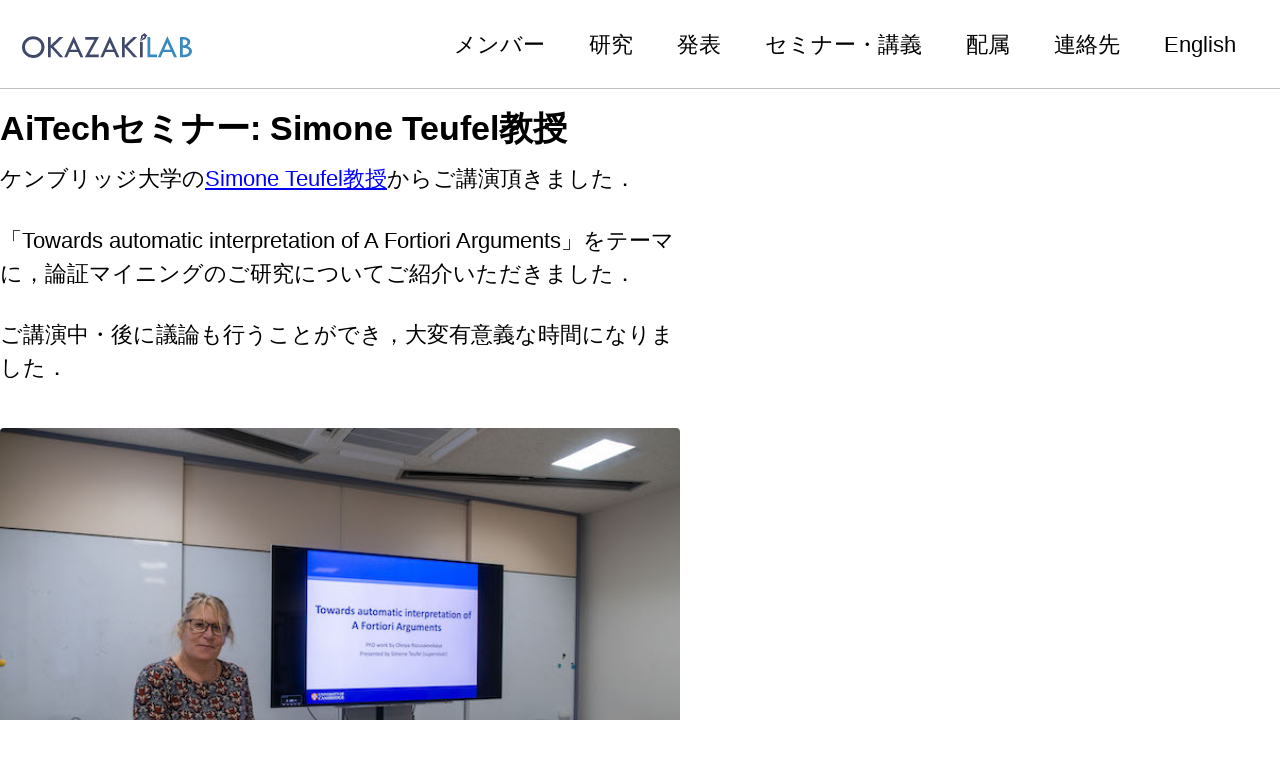

--- FILE ---
content_type: text/html
request_url: https://www.nlp.c.titech.ac.jp/news/2022/09/15/aitech.ja.html
body_size: 9125
content:
<!doctype html>
<!--
  Minimal Mistakes Jekyll Theme 4.24.0 by Michael Rose
  Copyright 2013-2020 Michael Rose - mademistakes.com | @mmistakes
  Free for personal and commercial use under the MIT license
  https://github.com/mmistakes/minimal-mistakes/blob/master/LICENSE
-->
<html lang="ja" class="no-js">
  <head>
    <meta charset="utf-8">

<!-- begin _includes/seo.html --><title>AiTechセミナー: Simone Teufel教授 | Okazaki Laboratory at Tokyo Institute of Technology</title>
<meta name="description" content="ケンブリッジ大学のSimone Teufel教授からご講演頂きました．">



<meta property="og:type" content="article">
<meta property="og:locale" content="ja_JP">
<meta property="og:site_name" content="Okazaki Laboratory at Tokyo Institute of Technology">
<meta property="og:title" content="AiTechセミナー: Simone Teufel教授">
<meta property="og:url" content="https://www.nlp.c.titech.ac.jp/news/2022/09/15/aitech.ja.html">


  <meta property="og:description" content="ケンブリッジ大学のSimone Teufel教授からご講演頂きました．">



  <meta property="og:image" content="https://www.nlp.c.titech.ac.jp/assets/images/posts/20220915_aitech_simone.jpg">





  <meta property="article:published_time" content="2022-09-15T00:00:00+09:00">






<link rel="canonical" href="https://www.nlp.c.titech.ac.jp/news/2022/09/15/aitech.ja.html">




<script type="application/ld+json">
  {
    "@context": "https://schema.org",
    
      "@type": "Person",
      "name": "<a href=\"https://www.nlp.c.titech.ac.jp/\">Okazaki Laboratory</a>, <a href=\"https://www.titech.ac.jp/english/about/organization/schools/organization04.html\">School of Computing</a>, <a href=\"https://www.titech.ac.jp/\">Tokyo Institute of Technology</a>. Icons made by <a href=\"https://www.flaticon.com/authors/vectors-market\" title=\"Vectors Market\">Vectors Market</a> from <a href=\"https://www.flaticon.com/\" title=\"Flaticon\">www.flaticon.com</a>",
      "url": "https://www.nlp.c.titech.ac.jp/"
    
  }
</script>







<!-- end _includes/seo.html -->



  <link href="/feed.xml" type="application/atom+xml" rel="alternate" title="Okazaki Laboratory at Tokyo Institute of Technology Feed">
<meta name="viewport" content="width=device-width, initial-scale=1.0">

<script>
  document.documentElement.className = document.documentElement.className.replace(/\bno-js\b/g, '') + ' js ';
  
</script>

<!-- For all browsers -->
<link rel="stylesheet" href="/assets/css/main.css">
<link rel="preload" href="https://cdn.jsdelivr.net/npm/@fortawesome/fontawesome-free@latest/css/all.min.css" as="style" onload="this.onload=null;this.rel='stylesheet'">
<noscript><link rel="stylesheet" href="https://cdn.jsdelivr.net/npm/@fortawesome/fontawesome-free@latest/css/all.min.css"></noscript>



    <!-- start custom head snippets -->

<!-- insert favicons. use https://realfavicongenerator.net/ -->

<!-- end custom head snippets -->

    <style>
      .award-item { overflow: hidden; margin-bottom: 1rem; }
      .award-item p { margin-bottom: 0px; }
      ol.bibliography > li { margin-bottom: 1rem; }
      ol.bibliography > li > div { overflow: hidden; }
      ol.bibliography > li > div > img { float: right; width: 320px; height: auto; margin-left: 2rem; }
      ol.bibliography > li > div > p { display: block; margin-bottom: 0px;}
      .feature__item--left .archive__item { margin-top: 1rem; margin-bottom: 2rem; }
      .feature__item--left .archive__item-teaser { margin-bottom: 0; margin-top: 0.5rem; }
      .feature__wrapper .archive__item-title { margin-bottom: 0; margin-top: 0.5rem; }
    </style>
  </head>

  <body class="layout--single">
    <nav class="skip-links">
  <ul>
    <li><a href="#site-nav" class="screen-reader-shortcut">Skip to primary navigation</a></li>
    <li><a href="#main" class="screen-reader-shortcut">Skip to content</a></li>
    <li><a href="#footer" class="screen-reader-shortcut">Skip to footer</a></li>
  </ul>
</nav>

    



<div class="masthead">
  <div class="masthead__inner-wrap">
    <div class="masthead__menu">
      <nav id="site-nav" class="greedy-nav">
        
        <a class="site-title" href="https://www.nlp.c.titech.ac.jp/index.ja.html"><img src="/assets/images/lab-banner.svg" alt="Okazaki Laboratory at Tokyo Institute of Technology" width="170px" height="32px"></img></a>
          
        <ul class="visible-links"><li class="masthead__menu-item">
              <a href="/members.ja.html">メンバー</a>
            </li><li class="masthead__menu-item">
              <a href="/research.ja.html">研究</a>
            </li><li class="masthead__menu-item">
              <a href="/publications.ja.html">発表</a>
            </li><li class="masthead__menu-item">
              <a href="/seminars.ja.html">セミナー・講義</a>
            </li><li class="masthead__menu-item">
              <a href="/joinus.ja.html">配属</a>
            </li><li class="masthead__menu-item">
              <a href="/contact.ja.html">連絡先</a>
            </li>
            <li class="masthead__menu-item">
              <a href="/news/2022/09/15/aitech.en.html">English</a>
            </li>
          
      </ul>
        
        <button class="greedy-nav__toggle hidden" type="button">
          <span class="visually-hidden">Toggle Menu</span>
          <div class="navicon"></div>
        </button>
        <ul class="hidden-links hidden"></ul>
      </nav>
    </div>
  </div>
</div>


    <div class="initial-content">
      





<div id="main" role="main">
  


  <article class="page" itemscope itemtype="https://schema.org/CreativeWork">
    <meta itemprop="headline" content="AiTechセミナー: Simone Teufel教授">
    <meta itemprop="description" content="ケンブリッジ大学のSimone Teufel教授からご講演頂きました．">
    <meta itemprop="datePublished" content="2022-09-15T00:00:00+09:00">
    

    <div class="page__inner-wrap">
      
        <header>
          <h1 id="page-title" class="page__title" itemprop="headline">
            <a href="https://www.nlp.c.titech.ac.jp/news/2022/09/15/aitech.ja.html" itemprop="url">AiTechセミナー: Simone Teufel教授
</a>
          </h1>
          


        </header>
      

      <section class="page__content" itemprop="text">
        
        <p>ケンブリッジ大学の<a href="https://www.cl.cam.ac.uk/~sht25/">Simone Teufel教授</a>からご講演頂きました．</p>

<!--more-->
<p>「Towards automatic interpretation of A Fortiori Arguments」をテーマに，論証マイニングのご研究についてご紹介いただきました．</p>

<p>ご講演中・後に議論も行うことができ，大変有意義な時間になりました．</p>

<figure class=" ">
  
    
      <img src="/assets/images/posts/20220915_aitech_simone.jpg" alt="" />
    
  
  
</figure>


        
      </section>

      <footer class="page__meta">
        
        
  


  

  <p class="page__taxonomy">
    <strong><i class="fas fa-fw fa-tags" aria-hidden="true"></i> Tags: </strong>
    <span itemprop="keywords">
    
      <a href="/tags/aitech" class="page__taxonomy-item p-category" rel="tag">AiTech</a>
    
    </span>
  </p>




  


  

  <p class="page__taxonomy">
    <strong><i class="fas fa-fw fa-folder-open" aria-hidden="true"></i> Categories: </strong>
    <span itemprop="keywords">
    
      <a href="/categories/news" class="page__taxonomy-item p-category" rel="tag">news</a>
    
    </span>
  </p>


        

  <p class="page__date"><strong><i class="fas fa-fw fa-calendar-alt" aria-hidden="true"></i> Updated:</strong> <time class="dt-published" datetime="2022-09-15T00:00:00+09:00">September 15, 2022</time></p>

      </footer>

      

      
  <nav class="pagination">
    
      <a href="/news/2022/09/15/aitech.en.html" class="pagination--pager" title="AiTech Seminar: Prof. Simone Teufel">Previous</a>
    
    
      <a href="/news/2022/09/21/aacl2022.en.html" class="pagination--pager" title="Paper at AACL-IJCNLP 2022">Next</a>
    
  </nav>


    </div>

    
  </article>

  
  
</div>

    </div>

    

    <div id="footer" class="page__footer">
      <footer>
        <!-- start custom footer snippets -->

<!-- end custom footer snippets -->
        

<div class="page__footer-follow">
  <ul class="social-icons">
    
      <li><strong>Follow:</strong></li>
    

    

    
      <li><a href="/feed.xml"><i class="fas fa-fw fa-rss-square" aria-hidden="true"></i> Feed</a></li>
    
  </ul>
</div>


<div class="page__footer-copyright">&copy; 2026 <a href="https://www.nlp.c.titech.ac.jp">Okazaki Laboratory at Tokyo Institute of Technology</a>. Powered by <a href="https://jekyllrb.com" rel="nofollow">Jekyll</a> &amp; <a href="https://mademistakes.com/work/jekyll-themes/minimal-mistakes/" rel="nofollow">Minimal Mistakes</a>.</div>

      </footer>
    </div>

    
  
    <script src="/assets/js/main.min.js"></script>
  
    <script src="/assets/js/all.js"></script>
  
    <script src="/assets/js/address.js"></script>
  










  </body>
</html>


--- FILE ---
content_type: application/javascript
request_url: https://www.nlp.c.titech.ac.jp/assets/js/address.js
body_size: 918
content:
var adr = ['03', '5734', '2186'].join('-');
$('#phone-ja').text('電話: ' + adr);

var adr = ['+81', '3', '5734', '2186'].join('-');
$('#phone-en').text('Phone: ' + adr);

var adr = ['03', '5734', '3494'].join('-');
$('#fax-ja').text('FAX: ' + adr);

var adr = ['+81', '3', '5734', '3494'].join('-');
$('#fax-en').text('FAX: ' + adr);

var adr = ['〒152-8550', ['東京都', '目黒区', '大岡山', '2-12-1'].join(''), 'W8-77'].join(' ');
$('#postal-address-ja').text(adr);

var adr = ['W8-77', '2-12-1 Ookayama', 'Meguro-ku', 'Tokyo', '152-8550 JAPAN'].join(', ');
$('#postal-address-en').text(adr);

var adr = ['東京工業大学', '大岡山キャンパス', '西8号館E棟', '6階'].join(' ');
$('#building-address-ja').text(adr);

var adr = ['6F', 'West Bldg. 8E', 'Ookayama Campus', 'Tokyo Institute of Technology', '2-12-1 Ookayama', 'Meguro-ku', 'Tokyo'].join(', ');
$('#building-address-en').text(adr);
